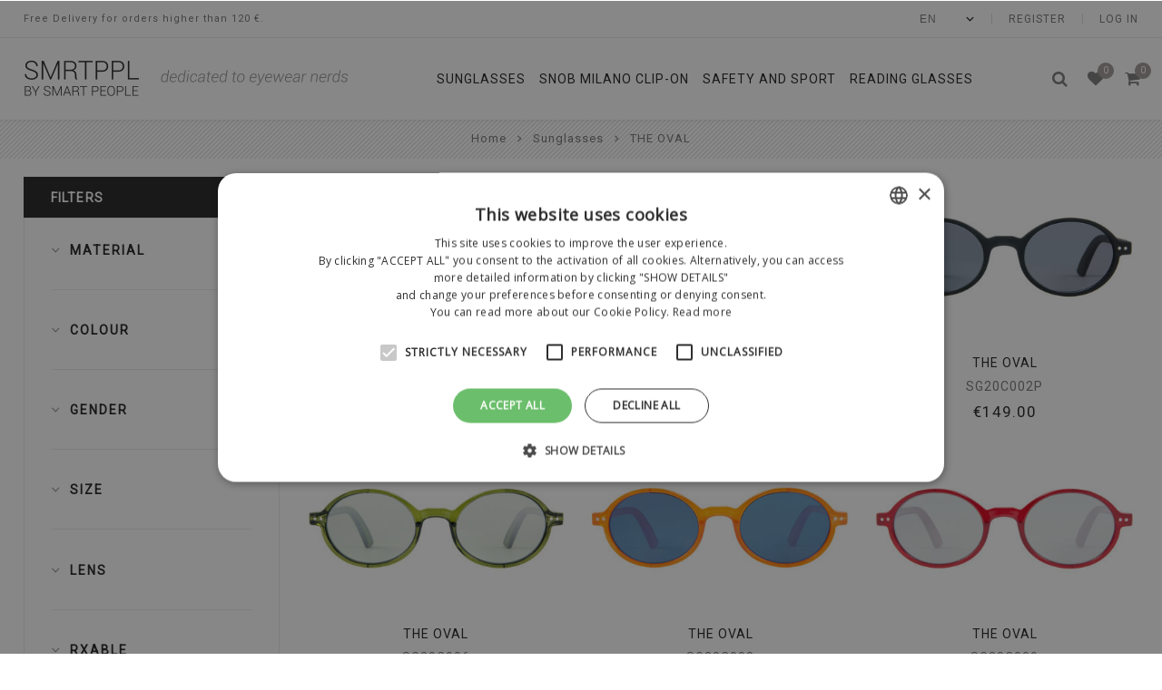

--- FILE ---
content_type: text/html; charset=utf-8
request_url: https://bysmartpeople.com/en/the-oval-1
body_size: 15566
content:
<!DOCTYPE html>
<html lang="en"  class="html-category-page">
<head>
    <title>Bysmartpeople.com. THE OVAL</title>

<script type="text/javascript" charset="UTF-8" src="//cdn.cookie-script.com/s/6c067a748bdb07a4acb544aceb98ad90.js"></script>


<!-- Google Tag Manager -->
<script>(function(w,d,s,l,i){w[l]=w[l]||[];w[l].push({'gtm.start':
new Date().getTime(),event:'gtm.js'});var f=d.getElementsByTagName(s)[0],
j=d.createElement(s),dl=l!='dataLayer'?'&l='+l:'';j.async=true;j.src=
'https://www.googletagmanager.com/gtm.js?id='+i+dl;f.parentNode.insertBefore(j,f);
})(window,document,'script','dataLayer','GTM-KXBLZD5');</script>
<!-- End Google Tag Manager -->



    <meta http-equiv="Content-type" content="text/html;charset=UTF-8" />
    <meta name="description" content="" />
    <meta name="keywords" content="" />
    <meta name="generator" content="nopCommerce" />
    <meta name="viewport" content="width=device-width, initial-scale=1.0, user-scalable=0, minimum-scale=1.0, maximum-scale=1.0" />
   <link href="https://fonts.googleapis.com/css?family=Open+Sans|Roboto&display=swap" rel="stylesheet">     
	
    

    <script src="/Plugins/FoxNetSoft.GoogleEnhancedEcommerce/Scripts/googleeehelper.js"></script>
<script>
window.dataLayer = window.dataLayer || [];
var GEE_productImpressions = GEE_productImpressions || [];
var GEE_productDetails = GEE_productDetails || [];
var GEE_cartproducts = GEE_cartproducts || [];
var GEE_wishlistproducts = GEE_wishlistproducts || [];
GEE_productImpressions = [
{
  'name': 'THE OVAL',
  'id': '1588',
  'price': '149.00',
  'brand': 'SUN\'S GOOD',
  'category': 'THE OVAL',
  'list': 'Category page',
  'position': 1,
  'productId': 1588
},{
  'name': 'THE OVAL',
  'id': '1589',
  'price': '124.00',
  'brand': 'SUN\'S GOOD',
  'category': 'THE OVAL',
  'list': 'Category page',
  'position': 2,
  'productId': 1589
},{
  'name': 'THE OVAL',
  'id': '1590',
  'price': '149.00',
  'brand': 'SUN\'S GOOD',
  'category': 'THE OVAL',
  'list': 'Category page',
  'position': 3,
  'productId': 1590
},{
  'name': 'THE OVAL',
  'id': '1592',
  'price': '124.00',
  'brand': 'SUN\'S GOOD',
  'category': 'THE OVAL',
  'list': 'Category page',
  'position': 4,
  'productId': 1592
},{
  'name': 'THE OVAL',
  'id': '1594',
  'price': '124.00',
  'brand': 'SUN\'S GOOD',
  'category': 'THE OVAL',
  'list': 'Category page',
  'position': 5,
  'productId': 1594
},{
  'name': 'THE OVAL',
  'id': '1595',
  'price': '124.00',
  'brand': 'SUN\'S GOOD',
  'category': 'THE OVAL',
  'list': 'Category page',
  'position': 6,
  'productId': 1595
},{
  'name': 'THE OVAL',
  'id': '1596',
  'price': '127.00',
  'brand': 'SUN\'S GOOD',
  'category': 'THE OVAL',
  'list': 'Category page',
  'position': 7,
  'productId': 1596
},{
  'name': 'THE OVAL',
  'id': '1598',
  'price': '124.00',
  'brand': 'SUN\'S GOOD',
  'category': 'THE OVAL',
  'list': 'Category page',
  'position': 8,
  'productId': 1598
},{
  'name': 'THE OVAL',
  'id': '2123',
  'price': '124.00',
  'brand': 'SUN\'S GOOD',
  'category': 'THE OVAL',
  'list': 'Category page',
  'position': 9,
  'productId': 2123
},{
  'name': 'THE OVAL',
  'id': '2125',
  'price': '124.00',
  'brand': 'SUN\'S GOOD',
  'category': 'THE OVAL',
  'list': 'Category page',
  'position': 10,
  'productId': 2125
},{
  'name': 'THE OVAL',
  'id': '2955',
  'price': '124.00',
  'brand': 'SUN\'S GOOD',
  'category': 'THE OVAL',
  'list': 'Category page',
  'position': 11,
  'productId': 2955
},{
  'name': 'THE OVAL',
  'id': '2956',
  'price': '124.00',
  'brand': 'SUN\'S GOOD',
  'category': 'THE OVAL',
  'list': 'Category page',
  'position': 12,
  'productId': 2956
},{
  'name': 'THE OVAL',
  'id': '3550',
  'price': '124.00',
  'brand': 'SUN\'S GOOD',
  'category': 'THE OVAL',
  'list': 'Category page',
  'position': 13,
  'productId': 3550
},{
  'name': 'THE OVAL',
  'id': '3551',
  'price': '149.00',
  'brand': 'SUN\'S GOOD',
  'category': 'THE OVAL',
  'list': 'Category page',
  'position': 14,
  'productId': 3551
}];
dataLayer.push({
'ecommerce': {
'currencyCode': 'EUR',
'impressions': GEE_productImpressions
}
});
</script>
<!-- Google Tag Manager -->
<script>(function(w,d,s,l,i){w[l]=w[l]||[];w[l].push({'gtm.start':
new Date().getTime(),event:'gtm.js'});var f=d.getElementsByTagName(s)[0],
j=d.createElement(s),dl=l!='dataLayer'?'&l='+l:'';j.async=true;j.src=
'https://www.googletagmanager.com/gtm.js?id='+i+dl;f.parentNode.insertBefore(j,f);
})(window,document,'script','dataLayer','GTM-KXBLZD5');</script>
<!-- End Google Tag Manager -->

    



    <link href="/Themes/Avenue/Content/css/styles.css" rel="stylesheet" type="text/css" />
<link href="/lib/selectize/selectize.css" rel="stylesheet" type="text/css" />
<link href="/Themes/Avenue/Content/css/font-awesome.min.css" rel="stylesheet" type="text/css" />
<link href="/Themes/Avenue/Content/css/footable.css" rel="stylesheet" type="text/css" />
<link href="/Themes/Avenue/Content/css/mobile.css" rel="stylesheet" type="text/css" />
<link href="/Themes/Avenue/Content/css/480.css" rel="stylesheet" type="text/css" />
<link href="/Themes/Avenue/Content/css/768.css" rel="stylesheet" type="text/css" />
<link href="/Themes/Avenue/Content/css/1024.css" rel="stylesheet" type="text/css" />
<link href="/Themes/Avenue/Content/css/1200.css" rel="stylesheet" type="text/css" />
<link href="/Themes/Avenue/Content/css/1500.css" rel="stylesheet" type="text/css" />
<link href="/Themes/Avenue/Content/css/msie.css" rel="stylesheet" type="text/css" />
<link href="/Plugins/SevenSpikes.Core/Styles/perfect-scrollbar.min.css" rel="stylesheet" type="text/css" />
<link href="/Plugins/SevenSpikes.Nop.Plugins.AjaxFilters/Themes/Avenue/Content/AjaxFilters.css" rel="stylesheet" type="text/css" />
<link href="/Plugins/SevenSpikes.Nop.Plugins.MegaMenu/Themes/Avenue/Content/MegaMenu.css" rel="stylesheet" type="text/css" />
<link href="/Plugins/SevenSpikes.Nop.Plugins.InstantSearch/Themes/Avenue/Content/InstantSearch.css" rel="stylesheet" type="text/css" />
<link href="/Themes/Avenue/Content/css/theme.custom-1.css?v=90" rel="stylesheet" type="text/css" />

    
    <link rel="canonical" href="https://bysmartpeople.com/en/the-oval-1" />

    
    
    <link rel="apple-touch-icon" sizes="57x57" href="/apple-icon-57x57.png">         <link rel="apple-touch-icon" sizes="60x60" href="/apple-icon-60x60.png">         <link rel="apple-touch-icon" sizes="72x72" href="/apple-icon-72x72.png">         <link rel="apple-touch-icon" sizes="76x76" href="/apple-icon-76x76.png">         <link rel="apple-touch-icon" sizes="114x114" href="/apple-icon-114x114.png">         <link rel="apple-touch-icon" sizes="120x120" href="/apple-icon-120x120.png">         <link rel="apple-touch-icon" sizes="144x144" href="/apple-icon-144x144.png">         <link rel="apple-touch-icon" sizes="152x152" href="/apple-icon-152x152.png">         <link rel="apple-touch-icon" sizes="180x180" href="/apple-icon-180x180.png">         <link rel="icon" type="image/png" sizes="192x192" href="/android-icon-192x192.png">         <link rel="icon" type="image/png" sizes="32x32" href="/favicon-32x32.png">         <link rel="icon" type="image/png" sizes="96x96" href="/favicon-96x96.png">         <link rel="icon" type="image/png" sizes="16x16" href="/favicon-16x16.png">         <link rel="manifest" href="/manifest.json">         <meta name="msapplication-TileColor" content="#ffffff">         <meta name="msapplication-TileImage" content="/ms-icon-144x144.png">         <meta name="theme-color" content="#ffffff">
    
    <!--Powered by nopCommerce - https://www.nopCommerce.com-->
</head>
<body class="category-page-body ">

<!-- Google Tag Manager (noscript) -->
<noscript><iframe src="https://www.googletagmanager.com/ns.html?id=GTM-KXBLZD5"
height="0" width="0" style="display:none;visibility:hidden"></iframe></noscript>
<!-- End Google Tag Manager (noscript) -->



    

<!-- Google Tag Manager (noscript) -->
<noscript><iframe src="https://www.googletagmanager.com/ns.html?id=GTM-KXBLZD5"
height="0" width="0" style="display:none;visibility:hidden"></iframe></noscript>
<!-- End Google Tag Manager (noscript) -->

<div class="ajax-loading-block-window" style="display: none">
</div>
<div id="dialog-notifications-success" title="Notification" style="display:none;">
</div>
<div id="dialog-notifications-error" title="Error" style="display:none;">
</div>
<div id="dialog-notifications-warning" title="Warning" style="display:none;">
</div>
<div id="bar-notification" class="bar-notification-container" data-close="Close">
</div>



<!--[if lte IE 8]>
    <div style="clear:both;height:59px;text-align:center;position:relative;">
        <a href="http://www.microsoft.com/windows/internet-explorer/default.aspx" target="_blank">
            <img src="/Themes/Avenue/Content/img/ie_warning.jpg" height="42" width="820" alt="You are using an outdated browser. For a faster, safer browsing experience, upgrade for free today." />
        </a>
    </div>
<![endif]-->


<div class="master-wrapper-page   ">
    
    <div class="overlayOffCanvas"></div>
    <div class="header-wrapper">
        


<div class="header">
    
    
    <div class="header-upper">
        <div class="header-text">
            <span>Free Delivery for orders higher than 120 €.</span>
        </div>
        <div class="profile-links responsive-nav-content">
            <div class="responsive-nav-head">
                <span class="text">Profile</span>
                <span class="button close-links"></span>
            </div>
            <div class="responsive-nav-body">
                
                
<div class="header-links">
    <ul>
        
            <li><a href="/en/register?returnUrl=%2Fen%2Fthe-oval-1" class="ico-register">Register</a></li>
            <li><a href="/en/login?returnUrl=%2Fen%2Fthe-oval-1" class="ico-login">Log in</a></li>
                            <li id="wishlistlink">
                <a href="/en/wishlist" class="ico-wishlist">
                    <span class="wishlist-label">Wishlist</span>
                    <span class="wishlist-qty counter">0</span>
                </a>
            </li>
                    <li id="topcartlink">
                <a href="/en/cart" class="ico-cart">
                    <span class="cart-label">Shopping cart</span>
                    <span class="cart-qty counter">0</span>
                </a>
            </li>
        
    </ul>
</div>

                <div class="header-selects">
                    
                    
                    

    <div class="language-selector">
            <select id="customerlanguage" name="customerlanguage" onchange="setLocation(this.value);" aria-label="Languages selector"><option value="https://bysmartpeople.com/en/changelanguage/2?returnUrl=%2Fen%2Fthe-oval-1">IT</option>
<option selected="selected" value="https://bysmartpeople.com/en/changelanguage/1?returnUrl=%2Fen%2Fthe-oval-1">EN</option>
</select>
    </div>

                    
                </div>
            </div>
        </div>
    </div>
    <div class="header-lower">
        <div class="header-lower-inner">
            <div class="header-logo-wrapper table-cell">
                <div class="nav-button menu-button">
                    <span class="trigger" title="Menu"></span>
                </div>
                <div class="header-logo">
                    



<a href="/en" class="logo">


<img alt="Bysmartpeople.com" src="https://bysmartpeople.com/images/thumbs/0000028_logo.png" /></a>
                </div>
            </div>
            <div class="header-menu table-cell responsive-nav-content">
                <div class="responsive-nav-head">
                    <span class="text">Menu</span>
                    <span class="button close-menu"></span>
                </div>
                



    <ul class="mega-menu"
        data-isRtlEnabled="false"
        data-enableClickForDropDown="false">



<li class=" ">

    <a href="/en/sunglasses" class="" title="Sunglasses" ><span> Sunglasses</span></a>

</li>




<li class=" ">

    <a href="/en/snob-milano-clip-on" class="" title="SNOB Milano clip-on" ><span> SNOB Milano clip-on</span></a>

</li>




<li class=" ">

    <a href="/en/safety-and-sport" class="" title="Safety and sport" ><span> Safety and sport</span></a>

</li>




<li class=" ">

    <a href="/en/reading-glasses" class="" title="Reading glasses" ><span> Reading glasses</span></a>

</li>


        
    </ul>
    <div class="menu-title"><span>Menu</span></div>
    <ul class="mega-menu-responsive">



<li class=" ">

    <a href="/en/sunglasses" class="" title="Sunglasses" ><span> Sunglasses</span></a>

</li>




<li class=" ">

    <a href="/en/snob-milano-clip-on" class="" title="SNOB Milano clip-on" ><span> SNOB Milano clip-on</span></a>

</li>




<li class=" ">

    <a href="/en/safety-and-sport" class="" title="Safety and sport" ><span> Safety and sport</span></a>

</li>




<li class=" ">

    <a href="/en/reading-glasses" class="" title="Reading glasses" ><span> Reading glasses</span></a>

</li>


        
    </ul>
            </div>
            <div class="responsive-nav-wrapper table-cell">
                <div class="nav-button search-button">
                    <span class="trigger" title="Search"></span>
                </div>
                <div class="nav-button personal-button">
                    <span class="trigger" title="Profile"></span>
                </div>
                    <div class="nav-button wishlist-button">
                        <a class="trigger" title="Wishlist" href="/en/wishlist"><span class="counter wishlist-qty">0</span></a>
                    </div>
                                    <div class="nav-button cart-button">
                        <a class="trigger" title="Shopping cart" href="/en/cart"><span class="counter cart-qty">0</span></a>
                    </div>
            </div>
        </div>
    </div>
    <div class="search-box store-search-box responsive-nav-content">
        <div class="responsive-nav-head">
    <span class="text">Search</span>
    <span class="button close-search"></span>
</div>
<div class="responsive-nav-body">
    <form method="get" class="search-form" id="small-search-box-form" action="/en/search">
        <input type="text" class="search-box-text" id="small-searchterms" autocomplete="off" name="q" placeholder="Search store" aria-label="Search store" />
        



<input type="hidden" class="instantSearchResourceElement"
       data-highlightFirstFoundElement="false"
       data-minKeywordLength="3"
       data-defaultProductSortOption="10"
       data-instantSearchUrl="/en/instantSearchFor"
       data-searchPageUrl="/en/search"
       data-searchInProductDescriptions="true"
       data-numberOfVisibleProducts="3" />


        <button type="submit" class="button-1 search-box-button" value="Search">Search</button>
            
                
    </form>
</div>
    </div>
    <div class="flyout-cart responsive-nav-content">
        <div class="responsive-nav-head">
            <span class="text">Shopping cart</span>
            <span class="button close-cart"></span>
        </div>
        <div class="responsive-nav-body">
            <div id="flyout-cart" data-removeItemFromCartUrl="/AvenueTheme/RemoveItemFromCart" data-flyoutCartUrl="/AvenueTheme/FlyoutShoppingCart">
    <div class="mini-shopping-cart">
        <div class="count">
You have no items in your shopping cart.        </div>
    </div>
</div>
        </div>
    </div>
    
</div>
    </div>
        
        
        <div class="breadcrumb">
            <ul itemscope itemtype="http://schema.org/BreadcrumbList">
                <li>
                    <a href="/en" title="Home">Home</a>
                    <span class="delimiter">/</span>
                </li>
                                    <li itemprop="itemListElement" itemscope itemtype="http://schema.org/ListItem">
                            <a href="/en/sunglasses" title="Sunglasses" itemprop="item">
                                <span itemprop="name">Sunglasses</span>
                            </a>
                            <span class="delimiter">/</span>
                        <meta itemprop="position" content="1" />
                    </li>
                    <li itemprop="itemListElement" itemscope itemtype="http://schema.org/ListItem">
                            <strong class="current-item" itemprop="name">THE OVAL</strong>
                            <span itemprop="item" itemscope itemtype="http://schema.org/Thing"
                                  id="/en/the-oval-1">
                            </span>
                        <meta itemprop="position" content="2" />
                    </li>
            </ul>
        </div>

        <div class="master-wrapper-content">
        
        <div class="master-column-wrapper">
            
<div class="center-2">
    
    
<div class="page category-page">
    <div class="page-title ">
        <h1>THE OVAL</h1>
        
    </div>
    <div class="page-body">
        
        

            <div class="filters-button filterTrigger">
                <span>Filters</span>
            </div>

                


<div class="filters-button">
    <span>Filters</span>
</div>
<div class="product-selectors product-selectors-avenue">
            <div class="product-select-block product-viewmode">
            <span>View as</span>
                <a class="viewmode-icon grid selected" href="https://bysmartpeople.com/en/the-oval-1?viewmode=grid" title="Grid">Grid</a>
                <a class="viewmode-icon list " href="https://bysmartpeople.com/en/the-oval-1?viewmode=list" title="List">List</a>
        </div>
            <div class="product-select-block product-sorting">
            <span>Sort by</span>
            <select aria-label="Select product sort order" id="products-orderby" name="products-orderby" onchange="setLocation(this.value);"><option selected="selected" value="https://bysmartpeople.com/en/the-oval-1?orderby=0">Position</option>
<option value="https://bysmartpeople.com/en/the-oval-1?orderby=5">Name: A to Z</option>
<option value="https://bysmartpeople.com/en/the-oval-1?orderby=6">Name: Z to A</option>
<option value="https://bysmartpeople.com/en/the-oval-1?orderby=10">Price: Low to High</option>
<option value="https://bysmartpeople.com/en/the-oval-1?orderby=11">Price: High to Low</option>
<option value="https://bysmartpeople.com/en/the-oval-1?orderby=15">Created on</option>
</select>
        </div>
        </div>        
        <div class="product-filters">
                    </div>
        

            <div class="product-grid" style="display:none">
                <div class="item-grid">
                        <div class="item-box">
                            



<div class="product-item" data-productid="1588">
    <div class="picture">
        <a href="/en/sg20c004p-1" title="Show details for THE OVAL">


    <img  src="https://bysmartpeople.com/images/thumbs/0021503_sg20c004p-1_400.jpeg" alt="Picture of THE OVAL" title="Show details for THE OVAL" class="picture-img"/>        
        </a>
    </div>
    <div class="details">
        <h2 class="product-title">
            <a href="/en/sg20c004p-1">THE OVAL</a>
        </h2>
            <div class="sku">
                SG20C004P
            </div>
                <div class="description">
            <p>With lateral protections from the sun, the wind and sand, for medium-small faces</p>
        </div>
        
        <div class="prices">
            <span class="price actual-price">&#x20AC;149.00</span>
                    </div>
        
    </div>
    <div class="buttons">
        <a class="dummy-link" href="/en/sg20c004p-1" title="Show details for THE OVAL"></a> 
        <div class="wrap">
                <button type="button" value="Add to compare" title="Add to compare" class="button-2 add-to-compare-list-button" onclick="AjaxCart.addproducttocomparelist('/en/compareproducts/add/1588');return false;">Add to compare</button>
                            <button type="button" value="Add to wishlist" title="Add to wishlist" class="button-2 add-to-wishlist-button" onclick="AjaxCart.addproducttocart_catalog('/en/addproducttocart/catalog/1588/2/1');return false;">Add to wishlist</button>
                    </div>
    </div>
    
</div>

                        </div>
                        <div class="item-box">
                            



<div class="product-item" data-productid="1589">
    <div class="picture">
        <a href="/en/sg20c003-1" title="Show details for THE OVAL">


    <img  src="https://bysmartpeople.com/images/thumbs/0021506_sg20c003-1_400.jpeg" alt="Picture of THE OVAL" title="Show details for THE OVAL" class="picture-img"/>        
        </a>
    </div>
    <div class="details">
        <h2 class="product-title">
            <a href="/en/sg20c003-1">THE OVAL</a>
        </h2>
            <div class="sku">
                SG20C003
            </div>
                <div class="description">
            <p>With lateral protections from the sun, the wind and sand, for medium-small faces</p>
        </div>
        
        <div class="prices">
            <span class="price actual-price">&#x20AC;124.00</span>
                    </div>
        
    </div>
    <div class="buttons">
        <a class="dummy-link" href="/en/sg20c003-1" title="Show details for THE OVAL"></a> 
        <div class="wrap">
                <button type="button" value="Add to compare" title="Add to compare" class="button-2 add-to-compare-list-button" onclick="AjaxCart.addproducttocomparelist('/en/compareproducts/add/1589');return false;">Add to compare</button>
                            <button type="button" value="Add to wishlist" title="Add to wishlist" class="button-2 add-to-wishlist-button" onclick="AjaxCart.addproducttocart_catalog('/en/addproducttocart/catalog/1589/2/1');return false;">Add to wishlist</button>
                            <button type="button" value="Add to cart" title="Add to cart" class="button-2 product-box-add-to-cart-button" onclick="AjaxCart.addproducttocart_catalog('/en/addproducttocart/catalog/1589/1/1');return false;">Add to cart</button>
        </div>
    </div>
    
</div>

                        </div>
                        <div class="item-box">
                            



<div class="product-item" data-productid="1590">
    <div class="picture">
        <a href="/en/sg20c002p-1" title="Show details for THE OVAL">


    <img  src="https://bysmartpeople.com/images/thumbs/0021509_sg20c002p-1_400.jpeg" alt="Picture of THE OVAL" title="Show details for THE OVAL" class="picture-img"/>        
        </a>
    </div>
    <div class="details">
        <h2 class="product-title">
            <a href="/en/sg20c002p-1">THE OVAL</a>
        </h2>
            <div class="sku">
                SG20C002P
            </div>
                <div class="description">
            <p>With lateral protections from the sun, the wind and sand, for medium-small faces</p>
        </div>
        
        <div class="prices">
            <span class="price actual-price">&#x20AC;149.00</span>
                    </div>
        
    </div>
    <div class="buttons">
        <a class="dummy-link" href="/en/sg20c002p-1" title="Show details for THE OVAL"></a> 
        <div class="wrap">
                <button type="button" value="Add to compare" title="Add to compare" class="button-2 add-to-compare-list-button" onclick="AjaxCart.addproducttocomparelist('/en/compareproducts/add/1590');return false;">Add to compare</button>
                            <button type="button" value="Add to wishlist" title="Add to wishlist" class="button-2 add-to-wishlist-button" onclick="AjaxCart.addproducttocart_catalog('/en/addproducttocart/catalog/1590/2/1');return false;">Add to wishlist</button>
                    </div>
    </div>
    
</div>

                        </div>
                        <div class="item-box">
                            



<div class="product-item" data-productid="1592">
    <div class="picture">
        <a href="/en/sg20c006-1" title="Show details for THE OVAL">


    <img  src="https://bysmartpeople.com/images/thumbs/0021515_sg20c006-1_400.jpeg" alt="Picture of THE OVAL" title="Show details for THE OVAL" class="picture-img"/>        
        </a>
    </div>
    <div class="details">
        <h2 class="product-title">
            <a href="/en/sg20c006-1">THE OVAL</a>
        </h2>
            <div class="sku">
                SG20C006
            </div>
                <div class="description">
            <p>With lateral protections from the sun, the wind and sand, for medium-small faces</p>
        </div>
        
        <div class="prices">
            <span class="price actual-price">&#x20AC;124.00</span>
                    </div>
        
    </div>
    <div class="buttons">
        <a class="dummy-link" href="/en/sg20c006-1" title="Show details for THE OVAL"></a> 
        <div class="wrap">
                <button type="button" value="Add to compare" title="Add to compare" class="button-2 add-to-compare-list-button" onclick="AjaxCart.addproducttocomparelist('/en/compareproducts/add/1592');return false;">Add to compare</button>
                            <button type="button" value="Add to wishlist" title="Add to wishlist" class="button-2 add-to-wishlist-button" onclick="AjaxCart.addproducttocart_catalog('/en/addproducttocart/catalog/1592/2/1');return false;">Add to wishlist</button>
                            <button type="button" value="Add to cart" title="Add to cart" class="button-2 product-box-add-to-cart-button" onclick="AjaxCart.addproducttocart_catalog('/en/addproducttocart/catalog/1592/1/1');return false;">Add to cart</button>
        </div>
    </div>
    
</div>

                        </div>
                        <div class="item-box">
                            



<div class="product-item" data-productid="1594">
    <div class="picture">
        <a href="/en/sg20c008-1" title="Show details for THE OVAL">


    <img  src="https://bysmartpeople.com/images/thumbs/0021520_sg20c008-1_400.jpeg" alt="Picture of THE OVAL" title="Show details for THE OVAL" class="picture-img"/>        
        </a>
    </div>
    <div class="details">
        <h2 class="product-title">
            <a href="/en/sg20c008-1">THE OVAL</a>
        </h2>
            <div class="sku">
                SG20C008
            </div>
                <div class="description">
            <p>With lateral protections from the sun, the wind and sand, for medium-small faces</p>
        </div>
        
        <div class="prices">
            <span class="price actual-price">&#x20AC;124.00</span>
                    </div>
        
    </div>
    <div class="buttons">
        <a class="dummy-link" href="/en/sg20c008-1" title="Show details for THE OVAL"></a> 
        <div class="wrap">
                <button type="button" value="Add to compare" title="Add to compare" class="button-2 add-to-compare-list-button" onclick="AjaxCart.addproducttocomparelist('/en/compareproducts/add/1594');return false;">Add to compare</button>
                            <button type="button" value="Add to wishlist" title="Add to wishlist" class="button-2 add-to-wishlist-button" onclick="AjaxCart.addproducttocart_catalog('/en/addproducttocart/catalog/1594/2/1');return false;">Add to wishlist</button>
                            <button type="button" value="Add to cart" title="Add to cart" class="button-2 product-box-add-to-cart-button" onclick="AjaxCart.addproducttocart_catalog('/en/addproducttocart/catalog/1594/1/1');return false;">Add to cart</button>
        </div>
    </div>
    
</div>

                        </div>
                        <div class="item-box">
                            



<div class="product-item" data-productid="1595">
    <div class="picture">
        <a href="/en/sg20c009-1" title="Show details for THE OVAL">


    <img  src="https://bysmartpeople.com/images/thumbs/0021523_sg20c009-1_400.jpeg" alt="Picture of THE OVAL" title="Show details for THE OVAL" class="picture-img"/>        
        </a>
    </div>
    <div class="details">
        <h2 class="product-title">
            <a href="/en/sg20c009-1">THE OVAL</a>
        </h2>
            <div class="sku">
                SG20C009
            </div>
                <div class="description">
            <p>With lateral protections from the sun, the wind and sand, for medium-small faces</p>
        </div>
        
        <div class="prices">
            <span class="price actual-price">&#x20AC;124.00</span>
                    </div>
        
    </div>
    <div class="buttons">
        <a class="dummy-link" href="/en/sg20c009-1" title="Show details for THE OVAL"></a> 
        <div class="wrap">
                <button type="button" value="Add to compare" title="Add to compare" class="button-2 add-to-compare-list-button" onclick="AjaxCart.addproducttocomparelist('/en/compareproducts/add/1595');return false;">Add to compare</button>
                            <button type="button" value="Add to wishlist" title="Add to wishlist" class="button-2 add-to-wishlist-button" onclick="AjaxCart.addproducttocart_catalog('/en/addproducttocart/catalog/1595/2/1');return false;">Add to wishlist</button>
                            <button type="button" value="Add to cart" title="Add to cart" class="button-2 product-box-add-to-cart-button" onclick="AjaxCart.addproducttocart_catalog('/en/addproducttocart/catalog/1595/1/1');return false;">Add to cart</button>
        </div>
    </div>
    
</div>

                        </div>
                        <div class="item-box">
                            



<div class="product-item" data-productid="1596">
    <div class="picture">
        <a href="/en/sg20c010-1" title="Show details for THE OVAL">


    <img  src="https://bysmartpeople.com/images/thumbs/0021526_sg20c010-1_400.jpeg" alt="Picture of THE OVAL" title="Show details for THE OVAL" class="picture-img"/>        
        </a>
    </div>
    <div class="details">
        <h2 class="product-title">
            <a href="/en/sg20c010-1">THE OVAL</a>
        </h2>
            <div class="sku">
                SG20C010
            </div>
                <div class="description">
            <p>With lateral protections from the sun, the wind and sand, for medium-small faces</p>
        </div>
        
        <div class="prices">
            <span class="price actual-price">&#x20AC;127.00</span>
                    </div>
        
    </div>
    <div class="buttons">
        <a class="dummy-link" href="/en/sg20c010-1" title="Show details for THE OVAL"></a> 
        <div class="wrap">
                <button type="button" value="Add to compare" title="Add to compare" class="button-2 add-to-compare-list-button" onclick="AjaxCart.addproducttocomparelist('/en/compareproducts/add/1596');return false;">Add to compare</button>
                            <button type="button" value="Add to wishlist" title="Add to wishlist" class="button-2 add-to-wishlist-button" onclick="AjaxCart.addproducttocart_catalog('/en/addproducttocart/catalog/1596/2/1');return false;">Add to wishlist</button>
                    </div>
    </div>
    
</div>

                        </div>
                        <div class="item-box">
                            



<div class="product-item" data-productid="1598">
    <div class="picture">
        <a href="/en/sg20c012-1" title="Show details for THE OVAL">


    <img  src="https://bysmartpeople.com/images/thumbs/0021531_sg20c012-1_400.jpeg" alt="Picture of THE OVAL" title="Show details for THE OVAL" class="picture-img"/>        
        </a>
    </div>
    <div class="details">
        <h2 class="product-title">
            <a href="/en/sg20c012-1">THE OVAL</a>
        </h2>
            <div class="sku">
                SG20C012
            </div>
                <div class="description">
            <p>With lateral protections from the sun, the wind and sand, for medium-small faces</p>
        </div>
        
        <div class="prices">
            <span class="price actual-price">&#x20AC;124.00</span>
                    </div>
        
    </div>
    <div class="buttons">
        <a class="dummy-link" href="/en/sg20c012-1" title="Show details for THE OVAL"></a> 
        <div class="wrap">
                <button type="button" value="Add to compare" title="Add to compare" class="button-2 add-to-compare-list-button" onclick="AjaxCart.addproducttocomparelist('/en/compareproducts/add/1598');return false;">Add to compare</button>
                            <button type="button" value="Add to wishlist" title="Add to wishlist" class="button-2 add-to-wishlist-button" onclick="AjaxCart.addproducttocart_catalog('/en/addproducttocart/catalog/1598/2/1');return false;">Add to wishlist</button>
                            <button type="button" value="Add to cart" title="Add to cart" class="button-2 product-box-add-to-cart-button" onclick="AjaxCart.addproducttocart_catalog('/en/addproducttocart/catalog/1598/1/1');return false;">Add to cart</button>
        </div>
    </div>
    
</div>

                        </div>
                        <div class="item-box">
                            



<div class="product-item" data-productid="2123">
    <div class="picture">
        <a href="/en/sg20c013-1" title="Show details for THE OVAL">


    <img  src="https://bysmartpeople.com/images/thumbs/0025420_sg20c013-4_400.jpeg" alt="Picture of THE OVAL" title="Show details for THE OVAL" class="picture-img"/>        
        </a>
    </div>
    <div class="details">
        <h2 class="product-title">
            <a href="/en/sg20c013-1">THE OVAL</a>
        </h2>
            <div class="sku">
                SG20C013
            </div>
                <div class="description">
            <p>With lateral protections from the sun, the wind and sand, for medium-small faces</p>
        </div>
        
        <div class="prices">
            <span class="price actual-price">&#x20AC;124.00</span>
                    </div>
        
    </div>
    <div class="buttons">
        <a class="dummy-link" href="/en/sg20c013-1" title="Show details for THE OVAL"></a> 
        <div class="wrap">
                <button type="button" value="Add to compare" title="Add to compare" class="button-2 add-to-compare-list-button" onclick="AjaxCart.addproducttocomparelist('/en/compareproducts/add/2123');return false;">Add to compare</button>
                            <button type="button" value="Add to wishlist" title="Add to wishlist" class="button-2 add-to-wishlist-button" onclick="AjaxCart.addproducttocart_catalog('/en/addproducttocart/catalog/2123/2/1');return false;">Add to wishlist</button>
                            <button type="button" value="Add to cart" title="Add to cart" class="button-2 product-box-add-to-cart-button" onclick="AjaxCart.addproducttocart_catalog('/en/addproducttocart/catalog/2123/1/1');return false;">Add to cart</button>
        </div>
    </div>
    
</div>

                        </div>
                        <div class="item-box">
                            



<div class="product-item" data-productid="2125">
    <div class="picture">
        <a href="/en/sg20c015-1" title="Show details for THE OVAL">


    <img  src="https://bysmartpeople.com/images/thumbs/0025426_sg20c015-4_400.jpeg" alt="Picture of THE OVAL" title="Show details for THE OVAL" class="picture-img"/>        
        </a>
    </div>
    <div class="details">
        <h2 class="product-title">
            <a href="/en/sg20c015-1">THE OVAL</a>
        </h2>
            <div class="sku">
                SG20C015
            </div>
                <div class="description">
            <p>With lateral protections from the sun, the wind and sand, for medium-small faces</p>
        </div>
        
        <div class="prices">
            <span class="price actual-price">&#x20AC;124.00</span>
                    </div>
        
    </div>
    <div class="buttons">
        <a class="dummy-link" href="/en/sg20c015-1" title="Show details for THE OVAL"></a> 
        <div class="wrap">
                <button type="button" value="Add to compare" title="Add to compare" class="button-2 add-to-compare-list-button" onclick="AjaxCart.addproducttocomparelist('/en/compareproducts/add/2125');return false;">Add to compare</button>
                            <button type="button" value="Add to wishlist" title="Add to wishlist" class="button-2 add-to-wishlist-button" onclick="AjaxCart.addproducttocart_catalog('/en/addproducttocart/catalog/2125/2/1');return false;">Add to wishlist</button>
                            <button type="button" value="Add to cart" title="Add to cart" class="button-2 product-box-add-to-cart-button" onclick="AjaxCart.addproducttocart_catalog('/en/addproducttocart/catalog/2125/1/1');return false;">Add to cart</button>
        </div>
    </div>
    
</div>

                        </div>
                        <div class="item-box">
                            



<div class="product-item" data-productid="2955">
    <div class="picture">
        <a href="/en/sg20c016-1" title="Show details for THE OVAL">


    <img  src="https://bysmartpeople.com/images/thumbs/0031190_sg20c016-4_400.jpeg" alt="Picture of THE OVAL" title="Show details for THE OVAL" class="picture-img"/>        
        </a>
    </div>
    <div class="details">
        <h2 class="product-title">
            <a href="/en/sg20c016-1">THE OVAL</a>
        </h2>
            <div class="sku">
                SG20C016
            </div>
                <div class="description">
            <p>With lateral protections from the sun, the wind and sand</p>
        </div>
        
        <div class="prices">
            <span class="price actual-price">&#x20AC;124.00</span>
                    </div>
        
    </div>
    <div class="buttons">
        <a class="dummy-link" href="/en/sg20c016-1" title="Show details for THE OVAL"></a> 
        <div class="wrap">
                <button type="button" value="Add to compare" title="Add to compare" class="button-2 add-to-compare-list-button" onclick="AjaxCart.addproducttocomparelist('/en/compareproducts/add/2955');return false;">Add to compare</button>
                            <button type="button" value="Add to wishlist" title="Add to wishlist" class="button-2 add-to-wishlist-button" onclick="AjaxCart.addproducttocart_catalog('/en/addproducttocart/catalog/2955/2/1');return false;">Add to wishlist</button>
                            <button type="button" value="Add to cart" title="Add to cart" class="button-2 product-box-add-to-cart-button" onclick="AjaxCart.addproducttocart_catalog('/en/addproducttocart/catalog/2955/1/1');return false;">Add to cart</button>
        </div>
    </div>
    
</div>

                        </div>
                        <div class="item-box">
                            



<div class="product-item" data-productid="2956">
    <div class="picture">
        <a href="/en/sg20c017-1" title="Show details for THE OVAL">


    <img  src="https://bysmartpeople.com/images/thumbs/0031196_sg20c017-4_400.jpeg" alt="Picture of THE OVAL" title="Show details for THE OVAL" class="picture-img"/>        
        </a>
    </div>
    <div class="details">
        <h2 class="product-title">
            <a href="/en/sg20c017-1">THE OVAL</a>
        </h2>
            <div class="sku">
                SG20C017
            </div>
                <div class="description">
            <p>With lateral protections from the sun, the wind and sand</p>
        </div>
        
        <div class="prices">
            <span class="price actual-price">&#x20AC;124.00</span>
                    </div>
        
    </div>
    <div class="buttons">
        <a class="dummy-link" href="/en/sg20c017-1" title="Show details for THE OVAL"></a> 
        <div class="wrap">
                <button type="button" value="Add to compare" title="Add to compare" class="button-2 add-to-compare-list-button" onclick="AjaxCart.addproducttocomparelist('/en/compareproducts/add/2956');return false;">Add to compare</button>
                            <button type="button" value="Add to wishlist" title="Add to wishlist" class="button-2 add-to-wishlist-button" onclick="AjaxCart.addproducttocart_catalog('/en/addproducttocart/catalog/2956/2/1');return false;">Add to wishlist</button>
                            <button type="button" value="Add to cart" title="Add to cart" class="button-2 product-box-add-to-cart-button" onclick="AjaxCart.addproducttocart_catalog('/en/addproducttocart/catalog/2956/1/1');return false;">Add to cart</button>
        </div>
    </div>
    
</div>

                        </div>
                        <div class="item-box">
                            



<div class="product-item" data-productid="3550">
    <div class="picture">
        <a href="/en/sg20c018-1" title="Show details for THE OVAL">


    <img  src="https://bysmartpeople.com/images/thumbs/0039001_sg20c018-9_400.jpeg" alt="Picture of THE OVAL" title="Show details for THE OVAL" class="picture-img"/>        
        </a>
    </div>
    <div class="details">
        <h2 class="product-title">
            <a href="/en/sg20c018-1">THE OVAL</a>
        </h2>
            <div class="sku">
                SG20C018
            </div>
                <div class="description">
            <p>With lateral protections from the sun, the wind and sand</p>
        </div>
        
        <div class="prices">
            <span class="price actual-price">&#x20AC;124.00</span>
                    </div>
        
    </div>
    <div class="buttons">
        <a class="dummy-link" href="/en/sg20c018-1" title="Show details for THE OVAL"></a> 
        <div class="wrap">
                <button type="button" value="Add to compare" title="Add to compare" class="button-2 add-to-compare-list-button" onclick="AjaxCart.addproducttocomparelist('/en/compareproducts/add/3550');return false;">Add to compare</button>
                            <button type="button" value="Add to wishlist" title="Add to wishlist" class="button-2 add-to-wishlist-button" onclick="AjaxCart.addproducttocart_catalog('/en/addproducttocart/catalog/3550/2/1');return false;">Add to wishlist</button>
                            <button type="button" value="Add to cart" title="Add to cart" class="button-2 product-box-add-to-cart-button" onclick="AjaxCart.addproducttocart_catalog('/en/addproducttocart/catalog/3550/1/1');return false;">Add to cart</button>
        </div>
    </div>
    
</div>

                        </div>
                        <div class="item-box">
                            



<div class="product-item" data-productid="3551">
    <div class="picture">
        <a href="/en/sg20c018p-1" title="Show details for THE OVAL">


    <img  src="https://bysmartpeople.com/images/thumbs/0039011_sg20c018p-5_400.jpeg" alt="Picture of THE OVAL" title="Show details for THE OVAL" class="picture-img"/>        
        </a>
    </div>
    <div class="details">
        <h2 class="product-title">
            <a href="/en/sg20c018p-1">THE OVAL</a>
        </h2>
            <div class="sku">
                SG20C018P
            </div>
                <div class="description">
            <p>With lateral protections from the sun, the wind and sand</p>
        </div>
        
        <div class="prices">
            <span class="price actual-price">&#x20AC;149.00</span>
                    </div>
        
    </div>
    <div class="buttons">
        <a class="dummy-link" href="/en/sg20c018p-1" title="Show details for THE OVAL"></a> 
        <div class="wrap">
                <button type="button" value="Add to compare" title="Add to compare" class="button-2 add-to-compare-list-button" onclick="AjaxCart.addproducttocomparelist('/en/compareproducts/add/3551');return false;">Add to compare</button>
                            <button type="button" value="Add to wishlist" title="Add to wishlist" class="button-2 add-to-wishlist-button" onclick="AjaxCart.addproducttocart_catalog('/en/addproducttocart/catalog/3551/2/1');return false;">Add to wishlist</button>
                            <button type="button" value="Add to cart" title="Add to cart" class="button-2 product-box-add-to-cart-button" onclick="AjaxCart.addproducttocart_catalog('/en/addproducttocart/catalog/3551/1/1');return false;">Add to cart</button>
        </div>
    </div>
    
</div>

                        </div>
                </div>
            </div>
                        
    </div>
</div>
    
</div>
    <div class="side-2">



<div class="nopAjaxFilters7Spikes filterBox responsive-nav-content"
     data-categoryid="314"
     data-manufacturerid="0"
     data-vendorid="0"
     data-isonsearchpage="False"
     data-searchkeyword=""
     data-searchcategoryid="0"
     data-searchmanufacturerid="0"
     data-searchvendorid ="0"
     data-searchpricefrom=""
     data-searchpriceto=""
     data-searchincludesubcategories="False"
     data-searchinproductdescriptions="False"
     data-searchadvancedsearch="False"
     data-getfilteredproductsurl="/en/getFilteredProducts"
     data-productslistpanelselector=".product-list"
     data-productsgridpanelselector=".product-grid"
     data-pagerpanelselector=".pager"
     data-pagerpanelintegrationselector=".product-grid, .product-list"
     data-sortoptionsdropdownselector="#products-orderby"
     data-viewoptionsdropdownselector=".viewmode-icon, #products-viewmode"
     data-productspagesizedropdownselector="#products-pagesize"
     data-filtersuimode="usecheckboxes"
     data-defaultviewmode="grid"
     data-enableinfinitescroll="True"
     data-infinitescrollloadertext="Loading more products ..."
     data-scrolltoelement="True"
     data-scrolltoelementselector=".product-selectors"
     data-scrolltoelementadditionaloffset="0"
     data-showselectedfilterspanel="False"
     data-numberofreturnedproductsselector="false"
     data-selectedOptionsTargetSelector=".nopAjaxFilters7Spikes .filtersPanel:first"
     data-selectedOptionsTargetAction="prependTo"
     data-isRTL="false"
     data-closeFiltersPanelAfterFiltrationInMobile="true"
     data-no-products-window-title="No results found"
     data-no-products-window-message="There are no products for the filters that you selected. Please widen your search criteria.">
    
        <div class="filtersHead responsive-nav-head filtersTitlePanel">
            <span class="text">Filters</span>
            <span class="button close-filters"></span>
            <a class="clearFilterOptionsAll" title="Clear All"></a>
        </div>
        <div class="filtersPanel">
            
            
            
            

    



    <div class="block filter-block specificationFilterPanel7Spikes">
        <div class="title">
            <a class="toggleControl closed">Material</a>
            <a class="clearFilterOptions">Clear</a>
        </div>
        <div class="filtersGroupPanel filtersCheckboxPanel  " data-optionsgroupid="17" id="specificationFiltersDropDown17" style="display: none;">
                <ul class="checkbox-list" style="">
                    <li class="checkbox-item"><input  data-option-ids="1318" type="checkbox" id="specification-input-17-1318" /><label class="filter-item-name" for="specification-input-17-1318">BIO BASED RILSAN</label></li><li class="checkbox-item"><input  data-option-ids="348" type="checkbox" id="specification-input-17-348" /><label class="filter-item-name" for="specification-input-17-348">PLASTIC</label></li>
                </ul>
        </div>
    </div>
    <div class="block filter-block specificationFilterPanel7Spikes">
        <div class="title">
            <a class="toggleControl closed">Colour</a>
            <a class="clearFilterOptions">Clear</a>
        </div>
        <div class="filtersGroupPanel filtersCheckboxPanel  " data-optionsgroupid="13" id="specificationFiltersDropDown13" style="display: none;">
                <ul class="checkbox-list" style="">
                    <li class="checkbox-item"><input  data-option-ids="324" type="checkbox" id="specification-input-13-324" /><label class="filter-item-name" for="specification-input-13-324">BLACK</label></li><li class="checkbox-item"><input  data-option-ids="327" type="checkbox" id="specification-input-13-327" /><label class="filter-item-name" for="specification-input-13-327">OPAL</label></li><li class="checkbox-item"><input  data-option-ids="328" type="checkbox" id="specification-input-13-328" /><label class="filter-item-name" for="specification-input-13-328">PASTEL</label></li><li class="checkbox-item"><input  data-option-ids="325" type="checkbox" id="specification-input-13-325" /><label class="filter-item-name" for="specification-input-13-325">TORTOISE</label></li><li class="checkbox-item"><input  data-option-ids="326" type="checkbox" id="specification-input-13-326" /><label class="filter-item-name" for="specification-input-13-326">TRANSPARENT</label></li>
                </ul>
        </div>
    </div>
    <div class="block filter-block specificationFilterPanel7Spikes">
        <div class="title">
            <a class="toggleControl closed">Gender</a>
            <a class="clearFilterOptions">Clear</a>
        </div>
        <div class="filtersGroupPanel filtersCheckboxPanel  " data-optionsgroupid="16" id="specificationFiltersDropDown16" style="display: none;">
                <ul class="checkbox-list" style="">
                    <li class="checkbox-item"><input  data-option-ids="342" type="checkbox" id="specification-input-16-342" /><label class="filter-item-name" for="specification-input-16-342">UNISEX</label></li>
                </ul>
        </div>
    </div>
    <div class="block filter-block specificationFilterPanel7Spikes">
        <div class="title">
            <a class="toggleControl closed">Size</a>
            <a class="clearFilterOptions">Clear</a>
        </div>
        <div class="filtersGroupPanel filtersCheckboxPanel  " data-optionsgroupid="18" id="specificationFiltersDropDown18" style="display: none;">
                <ul class="checkbox-list" style="">
                    <li class="checkbox-item"><input  data-option-ids="354" type="checkbox" id="specification-input-18-354" /><label class="filter-item-name" for="specification-input-18-354">M</label></li><li class="checkbox-item"><input  data-option-ids="353" type="checkbox" id="specification-input-18-353" /><label class="filter-item-name" for="specification-input-18-353">S</label></li>
                </ul>
        </div>
    </div>
    <div class="block filter-block specificationFilterPanel7Spikes">
        <div class="title">
            <a class="toggleControl closed">Lens</a>
            <a class="clearFilterOptions">Clear</a>
        </div>
        <div class="filtersGroupPanel filtersCheckboxPanel  " data-optionsgroupid="15" id="specificationFiltersDropDown15" style="display: none;">
                <ul class="checkbox-list" style="">
                    <li class="checkbox-item"><input  data-option-ids="338" type="checkbox" id="specification-input-15-338" /><label class="filter-item-name" for="specification-input-15-338">POLARIZED</label></li><li class="checkbox-item"><input  data-option-ids="396" type="checkbox" id="specification-input-15-396" /><label class="filter-item-name" for="specification-input-15-396">PROMO</label></li>
                </ul>
        </div>
    </div>
    <div class="block filter-block specificationFilterPanel7Spikes">
        <div class="title">
            <a class="toggleControl closed">Rxable</a>
            <a class="clearFilterOptions">Clear</a>
        </div>
        <div class="filtersGroupPanel filtersCheckboxPanel  " data-optionsgroupid="19" id="specificationFiltersDropDown19" style="display: none;">
                <ul class="checkbox-list" style="">
                    <li class="checkbox-item"><input  data-option-ids="359" type="checkbox" id="specification-input-19-359" /><label class="filter-item-name" for="specification-input-19-359">NO</label></li><li class="checkbox-item"><input  data-option-ids="360" type="checkbox" id="specification-input-19-360" /><label class="filter-item-name" for="specification-input-19-360">YES</label></li>
                </ul>
        </div>
    </div>
    <div class="block filter-block specificationFilterPanel7Spikes">
        <div class="title">
            <a class="toggleControl closed">Frame</a>
            <a class="clearFilterOptions">Clear</a>
        </div>
        <div class="filtersGroupPanel filtersCheckboxPanel  " data-optionsgroupid="20" id="specificationFiltersDropDown20" style="display: none;">
                <ul class="checkbox-list" style="">
                    <li class="checkbox-item"><input  data-option-ids="1186" type="checkbox" id="specification-input-20-1186" /><label class="filter-item-name" for="specification-input-20-1186">BLUE AND LIGHT BLUE</label></li><li class="checkbox-item"><input  data-option-ids="452" type="checkbox" id="specification-input-20-452" /><label class="filter-item-name" for="specification-input-20-452">CHRYSTAL</label></li><li class="checkbox-item"><input  data-option-ids="1093" type="checkbox" id="specification-input-20-1093" /><label class="filter-item-name" for="specification-input-20-1093">CYCLAMEN  GLOSSY</label></li><li class="checkbox-item"><input  data-option-ids="449" type="checkbox" id="specification-input-20-449" /><label class="filter-item-name" for="specification-input-20-449">DARK GREEN</label></li><li class="checkbox-item"><input  data-option-ids="448" type="checkbox" id="specification-input-20-448" /><label class="filter-item-name" for="specification-input-20-448">DARK TORTOISE</label></li><li class="checkbox-item"><input  data-option-ids="454" type="checkbox" id="specification-input-20-454" /><label class="filter-item-name" for="specification-input-20-454">HONEY</label></li><li class="checkbox-item"><input  data-option-ids="403" type="checkbox" id="specification-input-20-403" /><label class="filter-item-name" for="specification-input-20-403">MATT BLACK</label></li><li class="checkbox-item"><input  data-option-ids="843" type="checkbox" id="specification-input-20-843" /><label class="filter-item-name" for="specification-input-20-843">MATT CHAMPAGNE</label></li><li class="checkbox-item"><input  data-option-ids="840" type="checkbox" id="specification-input-20-840" /><label class="filter-item-name" for="specification-input-20-840">MATT GREY</label></li><li class="checkbox-item"><input  data-option-ids="410" type="checkbox" id="specification-input-20-410" /><label class="filter-item-name" for="specification-input-20-410">MATT TORTOISE</label></li><li class="checkbox-item"><input  data-option-ids="444" type="checkbox" id="specification-input-20-444" /><label class="filter-item-name" for="specification-input-20-444">ORANGE</label></li><li class="checkbox-item"><input  data-option-ids="451" type="checkbox" id="specification-input-20-451" /><label class="filter-item-name" for="specification-input-20-451">RED</label></li><li class="checkbox-item"><input  data-option-ids="1268" type="checkbox" id="specification-input-20-1268" /><label class="filter-item-name" for="specification-input-20-1268">VINTAGE COGNAC</label></li>
                </ul>
        </div>
    </div>
    <div class="block filter-block specificationFilterPanel7Spikes">
        <div class="title">
            <a class="toggleControl closed">Lens Color</a>
            <a class="clearFilterOptions">Clear</a>
        </div>
        <div class="filtersGroupPanel filtersCheckboxPanel  " data-optionsgroupid="21" id="specificationFiltersDropDown21" style="display: none;">
                <ul class="checkbox-list" style="">
                    <li class="checkbox-item"><input  data-option-ids="957" type="checkbox" id="specification-input-21-957" /><label class="filter-item-name" for="specification-input-21-957">BLUE MIRROR</label></li><li class="checkbox-item"><input  data-option-ids="960" type="checkbox" id="specification-input-21-960" /><label class="filter-item-name" for="specification-input-21-960">BROWN FADING TO PINK</label></li><li class="checkbox-item"><input  data-option-ids="919" type="checkbox" id="specification-input-21-919" /><label class="filter-item-name" for="specification-input-21-919">DARK GREEN G15</label></li><li class="checkbox-item"><input  data-option-ids="1155" type="checkbox" id="specification-input-21-1155" /><label class="filter-item-name" for="specification-input-21-1155">GOLD PINK MIRROR</label></li><li class="checkbox-item"><input  data-option-ids="930" type="checkbox" id="specification-input-21-930" /><label class="filter-item-name" for="specification-input-21-930">GREEN WITH FADING SILVER MIRROR</label></li><li class="checkbox-item"><input  data-option-ids="1198" type="checkbox" id="specification-input-21-1198" /><label class="filter-item-name" for="specification-input-21-1198">MIRRORED SMOKE</label></li><li class="checkbox-item"><input  data-option-ids="1073" type="checkbox" id="specification-input-21-1073" /><label class="filter-item-name" for="specification-input-21-1073">RED SUPERMIRROR</label></li><li class="checkbox-item"><input  data-option-ids="1307" type="checkbox" id="specification-input-21-1307" /><label class="filter-item-name" for="specification-input-21-1307">ROSEGOLD MIRROR</label></li><li class="checkbox-item"><input  data-option-ids="956" type="checkbox" id="specification-input-21-956" /><label class="filter-item-name" for="specification-input-21-956">SILVER MIRROR</label></li><li class="checkbox-item"><input  data-option-ids="918" type="checkbox" id="specification-input-21-918" /><label class="filter-item-name" for="specification-input-21-918">SMOKE</label></li><li class="checkbox-item"><input  data-option-ids="1071" type="checkbox" id="specification-input-21-1071" /><label class="filter-item-name" for="specification-input-21-1071">SUPERMIRROR ORANGE</label></li>
                </ul>
        </div>
    </div>
    <div class="block filter-block specificationFilterPanel7Spikes">
        <div class="title">
            <a class="toggleControl closed">Collection</a>
            <a class="clearFilterOptions">Clear</a>
        </div>
        <div class="filtersGroupPanel filtersCheckboxPanel  " data-optionsgroupid="22" id="specificationFiltersDropDown22" style="display: none;">
                <ul class="checkbox-list" style="">
                    <li class="checkbox-item"><input  data-option-ids="1085" type="checkbox" id="specification-input-22-1085" /><label class="filter-item-name" for="specification-input-22-1085">SUNGLASSES</label></li>
                </ul>
        </div>
    </div>

            
            





<div class="block filter-block manufacturerFilterPanel7Spikes">
    <div class="title">
        <a class="toggleControl">Brands</a>
        <a class="clearFilterOptions">Clear</a>
    </div>
    <div class="filtersGroupPanel filtersCheckboxPanel" style="">
            <ul class="checkbox-list">
                <li class="checkbox-item"><input  data-option-ids="5" type="checkbox" id="manufacturer-input-5" /><label class="filter-item-name" for="manufacturer-input-5"@* data-originalText="SUN'S GOOD"*@>SUN'S GOOD</label></li>
            </ul>
    </div>
</div>
            
        </div>
        <div class="block filter-block selected-options" style="display: none;">
            <div class="title">
                <a class="toggleControl">Selected Options</a>
            </div>
            <div class="filtersGroupPanel">
                <ul class="selected-options-list"></ul>
            </div>
        </div>
        <div class="number-of-returned-products sample-element" style="display: none;">
            Showing
            <span class="data productsPerPage"></span>
            of
            <span class="data allProductsReturned"></span>
            results
        </div>
        <div class="returned-products-filters-panel" style="display: none;">
            <span class="allProductsReturned"></span>
        </div>
</div>

<input id="availableSortOptionsJson" name="availableSortOptionsJson" type="hidden" value="[{&quot;Disabled&quot;:false,&quot;Group&quot;:null,&quot;Selected&quot;:true,&quot;Text&quot;:&quot;Position&quot;,&quot;Value&quot;:&quot;0&quot;},{&quot;Disabled&quot;:false,&quot;Group&quot;:null,&quot;Selected&quot;:false,&quot;Text&quot;:&quot;Name: A to Z&quot;,&quot;Value&quot;:&quot;5&quot;},{&quot;Disabled&quot;:false,&quot;Group&quot;:null,&quot;Selected&quot;:false,&quot;Text&quot;:&quot;Name: Z to A&quot;,&quot;Value&quot;:&quot;6&quot;},{&quot;Disabled&quot;:false,&quot;Group&quot;:null,&quot;Selected&quot;:false,&quot;Text&quot;:&quot;Price: Low to High&quot;,&quot;Value&quot;:&quot;10&quot;},{&quot;Disabled&quot;:false,&quot;Group&quot;:null,&quot;Selected&quot;:false,&quot;Text&quot;:&quot;Price: High to Low&quot;,&quot;Value&quot;:&quot;11&quot;},{&quot;Disabled&quot;:false,&quot;Group&quot;:null,&quot;Selected&quot;:false,&quot;Text&quot;:&quot;Created on&quot;,&quot;Value&quot;:&quot;15&quot;}]" />
<input id="availableViewModesJson" name="availableViewModesJson" type="hidden" value="[{&quot;Disabled&quot;:false,&quot;Group&quot;:null,&quot;Selected&quot;:true,&quot;Text&quot;:&quot;Grid&quot;,&quot;Value&quot;:&quot;grid&quot;},{&quot;Disabled&quot;:false,&quot;Group&quot;:null,&quot;Selected&quot;:false,&quot;Text&quot;:&quot;List&quot;,&quot;Value&quot;:&quot;list&quot;}]" />
<input id="availablePageSizesJson" name="availablePageSizesJson" type="hidden" value="" />


        <div class="block block-category-navigation">
            <div class="title">
                <strong>Categories</strong>
            </div>
            <div class="listbox">
                <ul class="list">

<li class="inactive">
    <a href="/en/safety-and-sport">
        <span class="number">
(36)        </span>
        <span class="name">Safety and sport</span>
    </a>
</li>

<li class="inactive">
    <a href="/en/reading-glasses">
        <span class="number">
(10)        </span>
        <span class="name">Reading glasses</span>
    </a>
</li>

<li class="inactive">
    <a href="/en/accessories">
        <span class="number">
(3)        </span>
        <span class="name">Accessories</span>
    </a>
</li>

<li class="inactive">
    <a href="/en/sport-protection">
        <span class="number">
(2)        </span>
        <span class="name">Sport &amp; protection</span>
    </a>
</li>

<li class="active">
    <a href="/en/sunglasses">
        <span class="number">
(489)        </span>
        <span class="name">Sunglasses</span>
    </a>
                <ul class="sublist">

<li class="inactive">
    <a href="/en/the-outrage-1">
        <span class="number">
(16)        </span>
        <span class="name">THE OUTRAGE</span>
    </a>
</li>

<li class="inactive">
    <a href="/en/crasto-sole-1">
        <span class="number">
(3)        </span>
        <span class="name">CRASTO SOLE</span>
    </a>
</li>

<li class="inactive">
    <a href="/en/glam-sole-1">
        <span class="number">
(2)        </span>
        <span class="name">GLAM SOLE</span>
    </a>
</li>

<li class="inactive">
    <a href="/en/krs-0074-1">
        <span class="number">
(4)        </span>
        <span class="name">KRS 0074</span>
    </a>
</li>

<li class="inactive">
    <a href="/en/krs-0080-1">
        <span class="number">
(7)        </span>
        <span class="name">KRS0080</span>
    </a>
</li>

<li class="inactive">
    <a href="/en/krs-0081-1">
        <span class="number">
(4)        </span>
        <span class="name">KRS 0081</span>
    </a>
</li>

<li class="inactive">
    <a href="/en/krs-0082-1">
        <span class="number">
(4)        </span>
        <span class="name">KRS 0082</span>
    </a>
</li>

<li class="inactive">
    <a href="/en/lillo-sole-1">
        <span class="number">
(4)        </span>
        <span class="name">LILLO SOLE</span>
    </a>
</li>

<li class="inactive">
    <a href="/en/quadratin-1">
        <span class="number">
(2)        </span>
        <span class="name">QUADRATIN</span>
    </a>
</li>

<li class="inactive">
    <a href="/en/radond-1">
        <span class="number">
(2)        </span>
        <span class="name">RADOND</span>
    </a>
</li>

<li class="active last">
    <a href="/en/the-oval-1">
        <span class="number">
(14)        </span>
        <span class="name">THE OVAL</span>
    </a>
</li>

<li class="inactive">
    <a href="/en/ths-0146-1">
        <span class="number">
(6)        </span>
        <span class="name">THS 0146</span>
    </a>
</li>

<li class="inactive">
    <a href="/en/ths-0150-1">
        <span class="number">
(6)        </span>
        <span class="name">THS 0150</span>
    </a>
</li>

<li class="inactive">
    <a href="/en/ths-0151-1">
        <span class="number">
(6)        </span>
        <span class="name">THS 0151</span>
    </a>
</li>

<li class="inactive">
    <a href="/en/ths-0153-1">
        <span class="number">
(6)        </span>
        <span class="name">THS 0153</span>
    </a>
</li>

<li class="inactive">
    <a href="/en/ths0157-1">
        <span class="number">
(6)        </span>
        <span class="name">THS0157</span>
    </a>
</li>

<li class="inactive">
    <a href="/en/tondin-1">
        <span class="number">
(2)        </span>
        <span class="name">TONDIN</span>
    </a>
</li>

<li class="inactive">
    <a href="/en/vot-sole-1">
        <span class="number">
(4)        </span>
        <span class="name">VOT SOLE</span>
    </a>
</li>

<li class="inactive">
    <a href="/en/coeur-1">
        <span class="number">
(2)        </span>
        <span class="name">COEUR</span>
    </a>
</li>

<li class="inactive">
    <a href="/en/the-octagon-1">
        <span class="number">
(16)        </span>
        <span class="name">THE OCTAGON</span>
    </a>
</li>

<li class="inactive">
    <a href="/en/the-squared-1">
        <span class="number">
(14)        </span>
        <span class="name">THE SQUARED</span>
    </a>
</li>

<li class="inactive">
    <a href="/en/bagai-1">
        <span class="number">
(4)        </span>
        <span class="name">BAGAI</span>
    </a>
</li>

<li class="inactive">
    <a href="/en/cabrio-sole-1">
        <span class="number">
(4)        </span>
        <span class="name">CABRIO SOLE</span>
    </a>
</li>

<li class="inactive">
    <a href="/en/gran-tosa-1">
        <span class="number">
(3)        </span>
        <span class="name">GRAN TOSA</span>
    </a>
</li>

<li class="inactive">
    <a href="/en/il-robi-1">
        <span class="number">
(3)        </span>
        <span class="name">IL ROBI</span>
    </a>
</li>

<li class="inactive">
    <a href="/en/targa-sole-1">
        <span class="number">
(4)        </span>
        <span class="name">TARGA SOLE</span>
    </a>
</li>

<li class="inactive">
    <a href="/en/cabrio-sun-1">
        <span class="number">
(6)        </span>
        <span class="name">CABRIO SUN</span>
    </a>
</li>

<li class="inactive">
    <a href="/en/california-1">
        <span class="number">
(9)        </span>
        <span class="name">CALIFORNIA</span>
    </a>
</li>

<li class="inactive">
    <a href="/en/gran-soleil-1">
        <span class="number">
(6)        </span>
        <span class="name">GRAN SOLEIL</span>
    </a>
</li>

<li class="inactive">
    <a href="/en/il-robi-sun-1">
        <span class="number">
(4)        </span>
        <span class="name">IL ROBI SUN</span>
    </a>
</li>

<li class="inactive">
    <a href="/en/twiggy-al-mare-1">
        <span class="number">
(4)        </span>
        <span class="name">TWIGGY AL MARE</span>
    </a>
</li>

<li class="inactive">
    <a href="/en/the-all-in-1">
        <span class="number">
(12)        </span>
        <span class="name">THE ALL-IN</span>
    </a>
</li>

<li class="inactive">
    <a href="/en/the-trendy-1">
        <span class="number">
(12)        </span>
        <span class="name">THE TRENDY</span>
    </a>
</li>

<li class="inactive">
    <a href="/en/krs0088-1">
        <span class="number">
(4)        </span>
        <span class="name">KRS0088</span>
    </a>
</li>

<li class="inactive">
    <a href="/en/krs0091-1">
        <span class="number">
(3)        </span>
        <span class="name">KRS0091</span>
    </a>
</li>

<li class="inactive">
    <a href="/en/krs0094-1">
        <span class="number">
(4)        </span>
        <span class="name">KRS0094</span>
    </a>
</li>

<li class="inactive">
    <a href="/en/krs0110-1">
        <span class="number">
(4)        </span>
        <span class="name">KRS0110</span>
    </a>
</li>

<li class="inactive">
    <a href="/en/krs0111-1">
        <span class="number">
(4)        </span>
        <span class="name">KRS0111</span>
    </a>
</li>

<li class="inactive">
    <a href="/en/krs0112-1">
        <span class="number">
(4)        </span>
        <span class="name">KRS0112</span>
    </a>
</li>

<li class="inactive">
    <a href="/en/ths0177-1">
        <span class="number">
(4)        </span>
        <span class="name">THS0177</span>
    </a>
</li>

<li class="inactive">
    <a href="/en/ths0178-1">
        <span class="number">
(4)        </span>
        <span class="name">THS0178</span>
    </a>
</li>

<li class="inactive">
    <a href="/en/ths0179-1">
        <span class="number">
(3)        </span>
        <span class="name">THS0179</span>
    </a>
</li>

<li class="inactive">
    <a href="/en/ths0180-1">
        <span class="number">
(2)        </span>
        <span class="name">THS0180</span>
    </a>
</li>

<li class="inactive">
    <a href="/en/ths5023-1">
        <span class="number">
(4)        </span>
        <span class="name">THS5023</span>
    </a>
</li>

<li class="inactive">
    <a href="/en/ths5050-1">
        <span class="number">
(4)        </span>
        <span class="name">THS5050</span>
    </a>
</li>

<li class="inactive">
    <a href="/en/ths5085-1">
        <span class="number">
(7)        </span>
        <span class="name">THS5085</span>
    </a>
</li>

<li class="inactive">
    <a href="/en/ths5090-1">
        <span class="number">
(8)        </span>
        <span class="name">THS5090</span>
    </a>
</li>

<li class="inactive">
    <a href="/en/ths0164-1">
        <span class="number">
(4)        </span>
        <span class="name">THS0164</span>
    </a>
</li>

<li class="inactive">
    <a href="/en/ths0165-1">
        <span class="number">
(4)        </span>
        <span class="name">THS0165</span>
    </a>
</li>

<li class="inactive">
    <a href="/en/krs2285-1">
        <span class="number">
(4)        </span>
        <span class="name">KRS2285</span>
    </a>
</li>

<li class="inactive">
    <a href="/en/krs2579-1">
        <span class="number">
(6)        </span>
        <span class="name">KRS2579</span>
    </a>
</li>

<li class="inactive">
    <a href="/en/krs2580-1">
        <span class="number">
(3)        </span>
        <span class="name">KRS2580</span>
    </a>
</li>

<li class="inactive">
    <a href="/en/krs2582-1">
        <span class="number">
(3)        </span>
        <span class="name">KRS2582</span>
    </a>
</li>

<li class="inactive">
    <a href="/en/extasia-3">
        <span class="number">
(9)        </span>
        <span class="name">EXTASIA</span>
    </a>
</li>

<li class="inactive">
    <a href="/en/supra-onda-1">
        <span class="number">
(4)        </span>
        <span class="name">SUPRA ONDA</span>
    </a>
</li>

<li class="inactive">
    <a href="/en/giannino-1">
        <span class="number">
(5)        </span>
        <span class="name">GIANNINO</span>
    </a>
</li>

<li class="inactive">
    <a href="/en/sna1001-1">
        <span class="number">
(4)        </span>
        <span class="name">SNA1001</span>
    </a>
</li>

<li class="inactive">
    <a href="/en/sna1002-1">
        <span class="number">
(4)        </span>
        <span class="name">SNA1002</span>
    </a>
</li>

<li class="inactive">
    <a href="/en/sna1003-1">
        <span class="number">
(4)        </span>
        <span class="name">SNA1003</span>
    </a>
</li>

<li class="inactive">
    <a href="/en/sna1004-1">
        <span class="number">
(4)        </span>
        <span class="name">SNA1004</span>
    </a>
</li>

<li class="inactive">
    <a href="/en/sna1005-1">
        <span class="number">
(4)        </span>
        <span class="name">SNA1005</span>
    </a>
</li>

<li class="inactive">
    <a href="/en/sna1006-1">
        <span class="number">
(4)        </span>
        <span class="name">SNA1006</span>
    </a>
</li>

<li class="inactive">
    <a href="/en/sna1007-1">
        <span class="number">
(2)        </span>
        <span class="name">SNA1007</span>
    </a>
</li>

<li class="inactive">
    <a href="/en/sna1008-1">
        <span class="number">
(4)        </span>
        <span class="name">SNA1008</span>
    </a>
</li>

<li class="inactive">
    <a href="/en/the-all-in-3">
        <span class="number">
(1)        </span>
        <span class="name">THE ALL IN</span>
    </a>
</li>

<li class="inactive">
    <a href="/en/the-driver-1">
        <span class="number">
(12)        </span>
        <span class="name">THE DRIVER</span>
    </a>
</li>

<li class="inactive">
    <a href="/en/the-goose-1">
        <span class="number">
(12)        </span>
        <span class="name">THE GOOSE</span>
    </a>
</li>

<li class="inactive">
    <a href="/en/krs0123-1">
        <span class="number">
(4)        </span>
        <span class="name">KRS0123</span>
    </a>
</li>

<li class="inactive">
    <a href="/en/krs0124-1">
        <span class="number">
(4)        </span>
        <span class="name">KRS0124</span>
    </a>
</li>

<li class="inactive">
    <a href="/en/krs0125-1">
        <span class="number">
(4)        </span>
        <span class="name">KRS0125</span>
    </a>
</li>

<li class="inactive">
    <a href="/en/krs0126-1">
        <span class="number">
(4)        </span>
        <span class="name">KRS0126</span>
    </a>
</li>

<li class="inactive">
    <a href="/en/krs0127-1">
        <span class="number">
(5)        </span>
        <span class="name">KRS0127</span>
    </a>
</li>

<li class="inactive">
    <a href="/en/krs0128-1">
        <span class="number">
(3)        </span>
        <span class="name">KRS0128</span>
    </a>
</li>

<li class="inactive">
    <a href="/en/krs0129-1">
        <span class="number">
(4)        </span>
        <span class="name">KRS0129</span>
    </a>
</li>

<li class="inactive">
    <a href="/en/ths0188-1">
        <span class="number">
(4)        </span>
        <span class="name">THS0188</span>
    </a>
</li>

<li class="inactive">
    <a href="/en/ths0189-1">
        <span class="number">
(4)        </span>
        <span class="name">THS0189</span>
    </a>
</li>

<li class="inactive">
    <a href="/en/ths0190-1">
        <span class="number">
(12)        </span>
        <span class="name">THS0190</span>
    </a>
</li>

<li class="inactive">
    <a href="/en/ths0193-1">
        <span class="number">
(4)        </span>
        <span class="name">THS0193</span>
    </a>
</li>

<li class="inactive">
    <a href="/en/dogui-premium-1">
        <span class="number">
(5)        </span>
        <span class="name">DOGUI PREMIUM</span>
    </a>
</li>

<li class="inactive">
    <a href="/en/lina-1">
        <span class="number">
(6)        </span>
        <span class="name">LINA</span>
    </a>
</li>

<li class="inactive">
    <a href="/en/lola-1">
        <span class="number">
(5)        </span>
        <span class="name">LOLA</span>
    </a>
</li>

<li class="inactive">
    <a href="/en/bianca-1">
        <span class="number">
(8)        </span>
        <span class="name">BIANCA</span>
    </a>
</li>

<li class="inactive">
    <a href="/en/vanda-1">
        <span class="number">
(6)        </span>
        <span class="name">VANDA</span>
    </a>
</li>

<li class="inactive">
    <a href="/en/jolly-1">
        <span class="number">
(2)        </span>
        <span class="name">JOLLY</span>
    </a>
</li>

<li class="inactive">
    <a href="/en/luis-1">
        <span class="number">
(3)        </span>
        <span class="name">LUIS</span>
    </a>
</li>

<li class="inactive">
    <a href="/en/cucador-1">
        <span class="number">
(6)        </span>
        <span class="name">CUCADOR</span>
    </a>
</li>

<li class="inactive">
    <a href="/en/club-house-1">
        <span class="number">
(6)        </span>
        <span class="name">CLUB HOUSE</span>
    </a>
</li>

<li class="inactive">
    <a href="/en/the-guardian-1">
        <span class="number">
(18)        </span>
        <span class="name">THE GUARDIAN</span>
    </a>
</li>

<li class="inactive">
    <a href="/en/the-kid-1">
        <span class="number">
(12)        </span>
        <span class="name">THE KID</span>
    </a>
</li>

<li class="inactive">
    <a href="/en/audry-1">
        <span class="number">
(3)        </span>
        <span class="name">AUDRY</span>
    </a>
</li>
                </ul>
</li>

<li class="inactive">
    <a href="/en/snob-milano-clip-on">
        <span class="number">
(475)        </span>
        <span class="name">SNOB Milano clip-on</span>
    </a>
</li>
                </ul>
            </div>
        </div>
    <div class="block block-manufacturer-navigation">
        <div class="title">
            <strong>Brands</strong>
        </div>
        <div class="listbox">
            <ul class="list">
                    <li class="inactive"><a href="/en/touch">TOUCH</a>
                    </li>
                    <li class="inactive"><a href="/en/snob-milano">SNOB Milano</a>
                    </li>
            </ul>
                <div class="view-all">
                    <a href="/en/manufacturer/all">View all</a>
                </div>
        </div>
    </div>
    </div>

        </div>
        
    </div>
    

<div class="footer">
    <div class="footer-upper">
        <div class="newsletter">
    <div class="newsletter-subscribe" id="newsletter-subscribe-block">
        <div class="title">
            Get The Latest News <span class="color">Delivered Daily!</span>
        </div>
        <div class="newsletter-email">
            <div class="accept-privacy-policy">
                <input id="accept-consent-news" type="checkbox" name="accept-consent-news" />
                <label for="accept-consent-news">I accept privacy policy</label>
                <span class="read" id="read-privacyinfo-news">(read)</span>
                
            </div>
            <input id="newsletter-email" class="newsletter-subscribe-text" placeholder="Enter your email here..." aria-label="Sign up for our newsletter" type="email" name="NewsletterEmail" value="" />
            <input type="button" value="Subscribe" id="newsletter-subscribe-button" class="button-1 newsletter-subscribe-button" />
        </div>
        <div class="newsletter-validation">
            <span id="subscribe-loading-progress" style="display: none;" class="please-wait">Wait...</span>
            <span class="field-validation-valid" data-valmsg-for="NewsletterEmail" data-valmsg-replace="true"></span>
        </div>
    </div>
    <div class="newsletter-result" id="newsletter-result-block"></div>
    
</div>
    </div>
    <div class="footer-middle">
        <div class="footer-text">
            <div class="footer-logo">
                    <img src="https://bysmartpeople.com/images/thumbs/0000026_logo-footer.png" alt="" title="" />
            </div>
            <p class="text">bySMARTPEOPLE is the online store that offers a selection of brands and related products to the optical field, offering fashion and design contents, for leisure and for sport. SMART products for SMART people, hungry for trends and fascinated by details.<br> --------------------------------------------------------<br> VAT:IT 00648060127 - REA:VA 144525</p>
            <a class="read-more" href="#">Read more</a>
        </div>
        <div class="footer-block-wrapper">
            <div class="footer-block information">
                <div class="title">
                    <strong>Information</strong>
                </div>
                <ul class="list">
                        <li><a href="/en/sitemap">Sitemap</a></li>
                                            <li><a href="/en/privacy">Privacy</a></li>
                        <li><a href="/en/recesso">Recesso</a></li>
                        <li><a href="/en/conditions-of-use">Conditions of use</a></li>
                                            <li><a href="/en/contactus">Contact us</a></li>
                </ul>
            </div>
            <div class="footer-block customer-service">
                <div class="title">
                    <strong>Customer service</strong>
                </div>
                <ul class="list">
                        <li><a href="/en/search">Search</a> </li>
                                                                                                        <li><a href="/en/recentlyviewedproducts">Recently viewed</a></li>
                                                                                    <li><a href="/en/faq">FAQ</a></li>
                                    </ul>
            </div>
            <div class="footer-block my-account">
                <div class="title">
                    <strong>My account</strong>
                </div>
                <ul class="list">
                        <li><a href="/en/customer/info">My account</a></li>
                                            <li><a href="/en/order/history">Orders</a></li>
                                            <li><a href="/en/customer/addresses">Addresses</a></li>
                                            <li><a href="/en/cart">Shopping cart</a></li>
                                            <li><a href="/en/wishlist">Wishlist</a></li>
                                                        </ul>
            </div>
        </div>
    </div>
    <div class="footer-lower">
        <div class="footer-lower-block footer-social-buttons">
            



<ul>
        <li><a target="_blank" class="facebook" href="https://it-it.facebook.com/pages/category/Interest/SNOB-Milano-1409810845974682/" aria-label="Facebook"></a></li>
                    <li><a target="_blank" class="instagram" href="https://www.instagram.com/snobmilanosa/?hl=it" aria-label="Instagram"></a></li>
            <li><a target="_blank" class="youtube" href="https://www.youtube.com/results?search_query=snob&#x2B;milano" aria-label="YouTube"></a></li>
        </ul>
        </div>
        <div class="footer-lower-block footer-site-info">
                <div class="info footer-powered-by">
                    Powered by <a href="https://www.nopcommerce.com/">nopCommerce</a>
                </div>
                        <div class="info footer-disclaimer">
                Copyright &copy; 2026 Bysmartpeople.com. All rights reserved.
            </div>
        </div>
        <div class="footer-lower-block footer-payment-methods">
            <ul>
                <li class="method1"></li>
                <li class="method2"></li>
                <li class="method3"></li>
                <li class="method4"></li>
                <li class="method5"></li>
            </ul>
        </div>
    </div>
    
    
</div>
</div>

<script>
function deferjqueryloadingGoogleEnhancedEcommerce() {
    if (window.jQuery && typeof $== 'function' && window.GoogleEEHelper) 
    {
GoogleEEHelper.Init('EUR', false);
        GoogleEEHelper.Initialization();
    }
    else
        setTimeout(function () { deferjqueryloadingGoogleEnhancedEcommerce() }, 50);
}
deferjqueryloadingGoogleEnhancedEcommerce();
</script>


    
    <script src="/lib/jquery/jquery-3.3.1.min.js"></script>
<script src="/lib/jquery-validate/jquery.validate-v1.17.0/jquery.validate.min.js"></script>
<script src="/lib/jquery-validate/jquery.validate.unobtrusive-v3.2.10/jquery.validate.unobtrusive.min.js"></script>
<script src="/lib/jquery-ui/jquery-ui-1.12.1.custom/jquery-ui.min.js"></script>
<script src="/lib/selectize/selectize.js"></script>
<script src="/lib/jquery-migrate/jquery-migrate-3.0.1.min.js"></script>
<script src="/Plugins/SevenSpikes.Core/Scripts/iOS-12-array-reverse-fix.min.js"></script>
<script src="/js/public.common.js"></script>
<script src="/js/public.ajaxcart.js"></script>
<script src="/js/public.countryselect.js"></script>
<script src="/Plugins/SevenSpikes.Nop.Plugins.InstantSearch/Scripts/InstantSearch.min.js"></script>
<script src="/Plugins/SevenSpikes.Core/Scripts/lib/kendo/2019.2.619/kendo.core.min.js"></script>
<script src="/lib/kendo/2014.1.318/kendo.data.min.js"></script>
<script src="/lib/kendo/2014.1.318/kendo.popup.min.js"></script>
<script src="/lib/kendo/2014.1.318/kendo.list.min.js"></script>
<script src="/lib/kendo/2014.1.318/kendo.autocomplete.min.js"></script>
<script src="/lib/kendo/2014.1.318/kendo.userevents.min.js"></script>
<script src="/lib/kendo/2014.1.318/kendo.draganddrop.min.js"></script>
<script src="/lib/kendo/2014.1.318/kendo.window.min.js"></script>
<script src="/Plugins/SevenSpikes.Core/Scripts/jquery.json-2.4.min.js"></script>
<script src="/Plugins/SevenSpikes.Core/Scripts/sevenspikes.core.min.js"></script>
<script src="/Plugins/SevenSpikes.Nop.Plugins.AjaxFilters/Scripts/jquery.address-1.6.min.js"></script>
<script src="/Plugins/SevenSpikes.Nop.Plugins.AjaxFilters/Scripts/ReverseInfiniteScroll.min.js"></script>
<script src="/Plugins/SevenSpikes.Nop.Plugins.AjaxFilters/Scripts/HistoryState.min.js"></script>
<script src="/Plugins/SevenSpikes.Nop.Plugins.AjaxFilters/Scripts/Filters.min.js"></script>
<script src="/Plugins/SevenSpikes.Nop.Plugins.AjaxFilters/Scripts/SpecificationFilter.min.js"></script>
<script src="/Plugins/SevenSpikes.Nop.Plugins.AjaxFilters/Scripts/ManufacturerFilter.min.js"></script>
<script src="/Plugins/SevenSpikes.Nop.Plugins.AjaxFilters/Scripts/FiltersQuery.min.js"></script>
<script src="/Plugins/SevenSpikes.Core/Scripts/perfect-scrollbar.min.js"></script>
<script src="/Plugins/SevenSpikes.Nop.Plugins.MegaMenu/Scripts/MegaMenu.min.js"></script>
<script src="/Plugins/SevenSpikes.Core/Scripts/footable.min.js"></script>
<script src="/Plugins/SevenSpikes.Core/Scripts/sevenspikes.theme.min.js"></script>
<script src="/Themes/Avenue/Content/scripts/avenue.js"></script>

    <script>
        AjaxCart.init(false, '.cart-qty', '.wishlist-qty', '#flyout-cart');
    </script>
<script id="instantSearchItemTemplate" type="text/x-kendo-template">
    <div class="instant-search-item" data-url="${ data.CustomProperties.Url }">
        <a href="${ data.CustomProperties.Url }">
            <div class="picture">
                <img src="${ data.DefaultPictureModel.ImageUrl }" alt="${ data.Name }" title="${ data.Name }" style="border: none">
            </div>
            <div class="details">
                <div class="title">${ data.Name }</div>
                # var ratingPercent = (((data.ReviewOverviewModel.RatingSum * 100)/ data.ReviewOverviewModel.TotalReviews) / 5) || 0; #
                <div class="product-reviews-overview" #if (data.ReviewOverviewModel.TotalReviews>
                    0) {# itemprop="aggregateRating" itemscope itemtype="http://schema.org/AggregateRating"#}#>
                    <div class="rating-box">
                        <div class="rating-icons">
                            <div class="rating" style="width: #= ratingPercent #%">
                            </div>
                        </div>
                    </div>
                </div>

                    <div class="sku"># var sku = ""; if (data.CustomProperties.Sku != null) { sku = "SKU: " + data.CustomProperties.Sku } # #= sku #</div>
                <div class="price"># var price = ""; if (data.ProductPrice.Price) { price = data.ProductPrice.Price } # #= price #</div>
            </div>
        </a>
    </div>
</script>
<script>
                $("#small-search-box-form").on("submit", function(event) {
                    if ($("#small-searchterms").val() == "") {
                        alert('Please enter some search keyword');
                        $("#small-searchterms").focus();
                        event.preventDefault();
                    }
                });
            </script>
<script>
                    $(document).ready(function() {
                        $('#read-privacyinfo-news').on('click',
                            function(e) {
                                displayPopupContentFromUrl(
                                    '/en/t-popup/privacyinfo',
                                    'I accept privacy policy');
                            });
                    });
                </script>
<script>
        function newsletter_subscribe(subscribe) {
            var subscribeProgress = $("#subscribe-loading-progress");
            subscribeProgress.show();
            var postData = {
                subscribe: subscribe,
                email: $("#newsletter-email").val()
            };
            $.ajax({
                cache: false,
                type: "POST",
                url: "/en/subscribenewsletter",
                data: postData,
                success: function (data, textStatus, jqXHR) {
                    $("#newsletter-result-block").html(data.Result);
                    if (data.Success) {
                        $('#newsletter-subscribe-block').hide();
                        $('#newsletter-result-block').show();
                    } else {
                        $('#newsletter-result-block').fadeIn("slow").delay(2000).fadeOut("slow");
                    }
                },
                error: function (jqXHR, textStatus, errorThrown) {
                    alert('Failed to subscribe.');
                },
                complete: function (jqXHR, textStatus) {
                    subscribeProgress.hide();
                }
            });
        }

        $(document).ready(function () {
            $('#newsletter-subscribe-button').on('click', function () {
                if ($('#accept-consent-news').is(':checked')) {
newsletter_subscribe('true');                }
                else {
                    $('#newsletter-result-block').text("Please accept privacy policy").fadeIn("slow").delay(2000).fadeOut("slow");
                }
            });
            $("#newsletter-email").on("keydown", function (event) {
                if (event.keyCode == 13) {
                    $("#newsletter-subscribe-button").trigger("click");
                    return false;
                }
            });
        });
    </script>

    <div class="scroll-back-button"></div>
</body>
</html>

--- FILE ---
content_type: text/css
request_url: https://bysmartpeople.com/Plugins/SevenSpikes.Nop.Plugins.InstantSearch/Themes/Avenue/Content/InstantSearch.css
body_size: 669
content:
/*
* Copyright 2014 Seven Spikes Ltd. All rights reserved. (http://www.nop-templates.com)
* http://www.nop-templates.com/t/licensinginfo
*/

/* SEARCH BOX */

.store-search-box form:after {
	content: "";
	display: block;
	clear: both;
}
.store-search-box span.search-box-text {
	display: block;
	padding: 0;
}
.store-search-box input.instant-search-busy {
	background-image: none !important;
}

.store-search-box .search-box-select {
	float: left;
    width: 120px;
	border-right: none;
}
.store-search-box span.narrow {
	float: right;
	width: calc(100% - 120px);
}
.store-search-box span.narrow:before {
	content: ""; /*border replacement*/
	position: absolute;
	top: 0; left: 120px;
	width: 1px; height: 50px;
	background-color: #ebebeb;
}
.store-search-box input.narrow {
	border-left: none;
}

/* AUTOCOMPLETE */

.instantSearch {
	position: static !important;
	width: auto !important;
	height: auto !important;
	clear: both;
	background-color: #fff;
	padding-top: 20px;
}
.instantSearch .k-list-container {
	position: relative !important;
	width: auto !important;
	height: auto !important;
}
.instantSearch .k-popup:before { /*fix for disappearing search results when clicking inside the "padding" area of the dropdown*/
    content: "";
    position: absolute;
    left: -20px;
    right: -20px;
    top: -20px;
    bottom: -20px;
}
.instantSearch .k-list {
	position: relative;
    height: auto;
}
.instantSearch .k-item {
	/*display: none;*/
	cursor: pointer;
}
/*.instantSearch .k-item:nth-child(1),
.instantSearch .k-item:nth-child(2) {
	display: block;
}*/
.instantSearch .k-item:first-child {
	padding-top: 0;
}
.instantSearch .k-item:last-child {
	padding-bottom: 0;
}
.instantSearch .k-item + .k-item {
	margin-top: 20px;
}

.instantSearch .k-item.k-state-hover img,
.instantSearch .k-item.k-state-focused img {
	opacity: 1;
}
.instantSearch .k-item.k-state-hover .title,
.instantSearch .k-item.k-state-focused .title {
	font-weight: 400;
	color: #222;
}

.instant-search-item {
	overflow: hidden;
}
.instant-search-item .picture {
	float: left;
	width: 80px;
	text-align: center;
	font-size: 0;
}
.instant-search-item .picture img {
	opacity: 0.9;
	transition: all 0.2s ease;
}
.instant-search-item .details {
	position: relative;
	float: right;
	width: calc(100% - 100px);
	/*padding-right: 25px;*/
}
.instant-search-item .details .title {
	margin: 0 0 10px;
	transition: all 0.1s ease;
}
.instant-search-item .details .sku {
    margin: 0 0 5px;
}
.instant-search-item .details .price {
	font-size: 16px;
	font-weight: 400;
	color: #f61853;
}

/*.instant-search-item .remove {
	position: absolute;
	top: 24px;
	right: -1px;
	height: 30px;
	font-size: 0;
	line-height: 30px;
	cursor: pointer;
}
.instant-search-item .remove:after {
	content: "\e082";
	font-size: 18px;
	color: #222;
}*/

.store-search-box .all-results {
	display: block;
	position: relative;
	margin-top: 20px;
	outline: 1px solid transparent;
	background-color: #222;
	padding: 12px 20px;
	text-align: center;
	color: #fff;
	text-transform: uppercase;
	transition: all 0.2s ease;
}
.store-search-box .all-results:hover {
	outline-color: #222;
}



@media all and (min-width: 1201px) {

.instantSearch {
	padding-top: 30px;
}
.instantSearch .k-popup:before {
    left: -30px;
    right: -30px;
    top: -30px;
    bottom: -30px;
}
.store-search-box .all-results {
	margin-top: 25px;
}

}